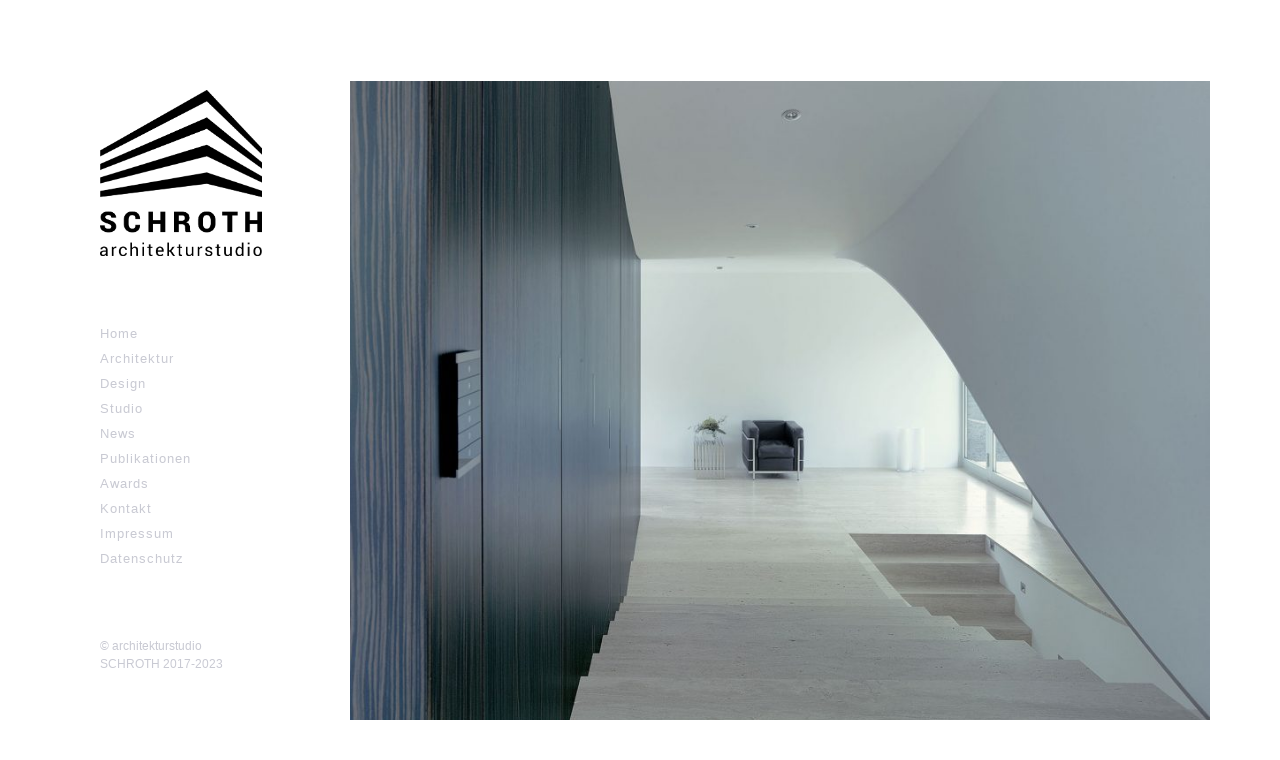

--- FILE ---
content_type: text/html; charset=UTF-8
request_url: http://martinschroth.de/villaf/p01-05-online-final/
body_size: 17463
content:
<!DOCTYPE html>

<html class="no-js" lang="de">

	<head profile="http://gmpg.org/xfn/11">
		
		<meta http-equiv="Content-Type" content="text/html; charset=UTF-8" />
		<meta name="viewport" content="width=device-width, initial-scale=1.0, maximum-scale=1.0, user-scalable=no" >
		 
		<meta name='robots' content='index, follow, max-image-preview:large, max-snippet:-1, max-video-preview:-1' />
<script>document.documentElement.className = document.documentElement.className.replace("no-js","js");</script>

	<!-- This site is optimized with the Yoast SEO plugin v20.4 - https://yoast.com/wordpress/plugins/seo/ -->
	<title>p01-05-online-final - architekturstudio SCHROTH</title>
	<link rel="canonical" href="http://martinschroth.de/villaf/p01-05-online-final/" />
	<meta property="og:locale" content="de_DE" />
	<meta property="og:type" content="article" />
	<meta property="og:title" content="p01-05-online-final - architekturstudio SCHROTH" />
	<meta property="og:description" content="Villa F, Villa, Beton, Treppen, Innenarchitektur, Architektur, Uffenheim, architekturSTUDIO Schroth" />
	<meta property="og:url" content="http://martinschroth.de/villaf/p01-05-online-final/" />
	<meta property="og:site_name" content="architekturstudio SCHROTH" />
	<meta property="article:modified_time" content="2018-01-26T13:41:13+00:00" />
	<meta property="og:image" content="http://martinschroth.de/villaf/p01-05-online-final" />
	<meta property="og:image:width" content="1680" />
	<meta property="og:image:height" content="1259" />
	<meta property="og:image:type" content="image/jpeg" />
	<meta name="twitter:card" content="summary_large_image" />
	<script type="application/ld+json" class="yoast-schema-graph">{"@context":"https://schema.org","@graph":[{"@type":"WebPage","@id":"http://martinschroth.de/villaf/p01-05-online-final/","url":"http://martinschroth.de/villaf/p01-05-online-final/","name":"p01-05-online-final - architekturstudio SCHROTH","isPartOf":{"@id":"http://martinschroth.de/#website"},"primaryImageOfPage":{"@id":"http://martinschroth.de/villaf/p01-05-online-final/#primaryimage"},"image":{"@id":"http://martinschroth.de/villaf/p01-05-online-final/#primaryimage"},"thumbnailUrl":"http://martinschroth.de/wp-content/uploads/p01-05-online-final.jpg","datePublished":"2018-01-26T11:18:34+00:00","dateModified":"2018-01-26T13:41:13+00:00","breadcrumb":{"@id":"http://martinschroth.de/villaf/p01-05-online-final/#breadcrumb"},"inLanguage":"de","potentialAction":[{"@type":"ReadAction","target":["http://martinschroth.de/villaf/p01-05-online-final/"]}]},{"@type":"ImageObject","inLanguage":"de","@id":"http://martinschroth.de/villaf/p01-05-online-final/#primaryimage","url":"http://martinschroth.de/wp-content/uploads/p01-05-online-final.jpg","contentUrl":"http://martinschroth.de/wp-content/uploads/p01-05-online-final.jpg","width":1680,"height":1259},{"@type":"BreadcrumbList","@id":"http://martinschroth.de/villaf/p01-05-online-final/#breadcrumb","itemListElement":[{"@type":"ListItem","position":1,"name":"Startseite","item":"http://martinschroth.de/"},{"@type":"ListItem","position":2,"name":"Villa FUffenheim","item":"https://martinschroth.de/villaf/"},{"@type":"ListItem","position":3,"name":"p01-05-online-final"}]},{"@type":"WebSite","@id":"http://martinschroth.de/#website","url":"http://martinschroth.de/","name":"architekturstudio SCHROTH","description":"","potentialAction":[{"@type":"SearchAction","target":{"@type":"EntryPoint","urlTemplate":"http://martinschroth.de/?s={search_term_string}"},"query-input":"required name=search_term_string"}],"inLanguage":"de"}]}</script>
	<!-- / Yoast SEO plugin. -->


<link rel="alternate" type="application/rss+xml" title="architekturstudio SCHROTH &raquo; Feed" href="http://martinschroth.de/feed/" />
<script type="text/javascript">
window._wpemojiSettings = {"baseUrl":"https:\/\/s.w.org\/images\/core\/emoji\/14.0.0\/72x72\/","ext":".png","svgUrl":"https:\/\/s.w.org\/images\/core\/emoji\/14.0.0\/svg\/","svgExt":".svg","source":{"concatemoji":"http:\/\/martinschroth.de\/wp-includes\/js\/wp-emoji-release.min.js?ver=6.2.8"}};
/*! This file is auto-generated */
!function(e,a,t){var n,r,o,i=a.createElement("canvas"),p=i.getContext&&i.getContext("2d");function s(e,t){p.clearRect(0,0,i.width,i.height),p.fillText(e,0,0);e=i.toDataURL();return p.clearRect(0,0,i.width,i.height),p.fillText(t,0,0),e===i.toDataURL()}function c(e){var t=a.createElement("script");t.src=e,t.defer=t.type="text/javascript",a.getElementsByTagName("head")[0].appendChild(t)}for(o=Array("flag","emoji"),t.supports={everything:!0,everythingExceptFlag:!0},r=0;r<o.length;r++)t.supports[o[r]]=function(e){if(p&&p.fillText)switch(p.textBaseline="top",p.font="600 32px Arial",e){case"flag":return s("\ud83c\udff3\ufe0f\u200d\u26a7\ufe0f","\ud83c\udff3\ufe0f\u200b\u26a7\ufe0f")?!1:!s("\ud83c\uddfa\ud83c\uddf3","\ud83c\uddfa\u200b\ud83c\uddf3")&&!s("\ud83c\udff4\udb40\udc67\udb40\udc62\udb40\udc65\udb40\udc6e\udb40\udc67\udb40\udc7f","\ud83c\udff4\u200b\udb40\udc67\u200b\udb40\udc62\u200b\udb40\udc65\u200b\udb40\udc6e\u200b\udb40\udc67\u200b\udb40\udc7f");case"emoji":return!s("\ud83e\udef1\ud83c\udffb\u200d\ud83e\udef2\ud83c\udfff","\ud83e\udef1\ud83c\udffb\u200b\ud83e\udef2\ud83c\udfff")}return!1}(o[r]),t.supports.everything=t.supports.everything&&t.supports[o[r]],"flag"!==o[r]&&(t.supports.everythingExceptFlag=t.supports.everythingExceptFlag&&t.supports[o[r]]);t.supports.everythingExceptFlag=t.supports.everythingExceptFlag&&!t.supports.flag,t.DOMReady=!1,t.readyCallback=function(){t.DOMReady=!0},t.supports.everything||(n=function(){t.readyCallback()},a.addEventListener?(a.addEventListener("DOMContentLoaded",n,!1),e.addEventListener("load",n,!1)):(e.attachEvent("onload",n),a.attachEvent("onreadystatechange",function(){"complete"===a.readyState&&t.readyCallback()})),(e=t.source||{}).concatemoji?c(e.concatemoji):e.wpemoji&&e.twemoji&&(c(e.twemoji),c(e.wpemoji)))}(window,document,window._wpemojiSettings);
</script>
<style type="text/css">
img.wp-smiley,
img.emoji {
	display: inline !important;
	border: none !important;
	box-shadow: none !important;
	height: 1em !important;
	width: 1em !important;
	margin: 0 0.07em !important;
	vertical-align: -0.1em !important;
	background: none !important;
	padding: 0 !important;
}
</style>
	<link rel='stylesheet' id='twb-open-sans-css' href='//martinschroth.de/wp-content/uploads/omgf/twb-open-sans/twb-open-sans.css?ver=1664301918' type='text/css' media='all' />
<link rel='stylesheet' id='twb-global-css' href='http://martinschroth.de/wp-content/plugins/slider-wd/booster/assets/css/global.css?ver=1.0.0' type='text/css' media='all' />
<link rel='stylesheet' id='wp-block-library-css' href='http://martinschroth.de/wp-includes/css/dist/block-library/style.min.css?ver=6.2.8' type='text/css' media='all' />
<link rel='stylesheet' id='classic-theme-styles-css' href='http://martinschroth.de/wp-includes/css/classic-themes.min.css?ver=6.2.8' type='text/css' media='all' />
<style id='global-styles-inline-css' type='text/css'>
body{--wp--preset--color--black: #333;--wp--preset--color--cyan-bluish-gray: #abb8c3;--wp--preset--color--white: #fff;--wp--preset--color--pale-pink: #f78da7;--wp--preset--color--vivid-red: #cf2e2e;--wp--preset--color--luminous-vivid-orange: #ff6900;--wp--preset--color--luminous-vivid-amber: #fcb900;--wp--preset--color--light-green-cyan: #7bdcb5;--wp--preset--color--vivid-green-cyan: #00d084;--wp--preset--color--pale-cyan-blue: #8ed1fc;--wp--preset--color--vivid-cyan-blue: #0693e3;--wp--preset--color--vivid-purple: #9b51e0;--wp--preset--color--accent: #c9cad3;--wp--preset--color--dark-gray: #444;--wp--preset--color--medium-gray: #666;--wp--preset--color--light-gray: #767676;--wp--preset--gradient--vivid-cyan-blue-to-vivid-purple: linear-gradient(135deg,rgba(6,147,227,1) 0%,rgb(155,81,224) 100%);--wp--preset--gradient--light-green-cyan-to-vivid-green-cyan: linear-gradient(135deg,rgb(122,220,180) 0%,rgb(0,208,130) 100%);--wp--preset--gradient--luminous-vivid-amber-to-luminous-vivid-orange: linear-gradient(135deg,rgba(252,185,0,1) 0%,rgba(255,105,0,1) 100%);--wp--preset--gradient--luminous-vivid-orange-to-vivid-red: linear-gradient(135deg,rgba(255,105,0,1) 0%,rgb(207,46,46) 100%);--wp--preset--gradient--very-light-gray-to-cyan-bluish-gray: linear-gradient(135deg,rgb(238,238,238) 0%,rgb(169,184,195) 100%);--wp--preset--gradient--cool-to-warm-spectrum: linear-gradient(135deg,rgb(74,234,220) 0%,rgb(151,120,209) 20%,rgb(207,42,186) 40%,rgb(238,44,130) 60%,rgb(251,105,98) 80%,rgb(254,248,76) 100%);--wp--preset--gradient--blush-light-purple: linear-gradient(135deg,rgb(255,206,236) 0%,rgb(152,150,240) 100%);--wp--preset--gradient--blush-bordeaux: linear-gradient(135deg,rgb(254,205,165) 0%,rgb(254,45,45) 50%,rgb(107,0,62) 100%);--wp--preset--gradient--luminous-dusk: linear-gradient(135deg,rgb(255,203,112) 0%,rgb(199,81,192) 50%,rgb(65,88,208) 100%);--wp--preset--gradient--pale-ocean: linear-gradient(135deg,rgb(255,245,203) 0%,rgb(182,227,212) 50%,rgb(51,167,181) 100%);--wp--preset--gradient--electric-grass: linear-gradient(135deg,rgb(202,248,128) 0%,rgb(113,206,126) 100%);--wp--preset--gradient--midnight: linear-gradient(135deg,rgb(2,3,129) 0%,rgb(40,116,252) 100%);--wp--preset--duotone--dark-grayscale: url('#wp-duotone-dark-grayscale');--wp--preset--duotone--grayscale: url('#wp-duotone-grayscale');--wp--preset--duotone--purple-yellow: url('#wp-duotone-purple-yellow');--wp--preset--duotone--blue-red: url('#wp-duotone-blue-red');--wp--preset--duotone--midnight: url('#wp-duotone-midnight');--wp--preset--duotone--magenta-yellow: url('#wp-duotone-magenta-yellow');--wp--preset--duotone--purple-green: url('#wp-duotone-purple-green');--wp--preset--duotone--blue-orange: url('#wp-duotone-blue-orange');--wp--preset--font-size--small: 16px;--wp--preset--font-size--medium: 20px;--wp--preset--font-size--large: 24px;--wp--preset--font-size--x-large: 42px;--wp--preset--font-size--normal: 18px;--wp--preset--font-size--larger: 27px;--wp--preset--spacing--20: 0.44rem;--wp--preset--spacing--30: 0.67rem;--wp--preset--spacing--40: 1rem;--wp--preset--spacing--50: 1.5rem;--wp--preset--spacing--60: 2.25rem;--wp--preset--spacing--70: 3.38rem;--wp--preset--spacing--80: 5.06rem;--wp--preset--shadow--natural: 6px 6px 9px rgba(0, 0, 0, 0.2);--wp--preset--shadow--deep: 12px 12px 50px rgba(0, 0, 0, 0.4);--wp--preset--shadow--sharp: 6px 6px 0px rgba(0, 0, 0, 0.2);--wp--preset--shadow--outlined: 6px 6px 0px -3px rgba(255, 255, 255, 1), 6px 6px rgba(0, 0, 0, 1);--wp--preset--shadow--crisp: 6px 6px 0px rgba(0, 0, 0, 1);}:where(.is-layout-flex){gap: 0.5em;}body .is-layout-flow > .alignleft{float: left;margin-inline-start: 0;margin-inline-end: 2em;}body .is-layout-flow > .alignright{float: right;margin-inline-start: 2em;margin-inline-end: 0;}body .is-layout-flow > .aligncenter{margin-left: auto !important;margin-right: auto !important;}body .is-layout-constrained > .alignleft{float: left;margin-inline-start: 0;margin-inline-end: 2em;}body .is-layout-constrained > .alignright{float: right;margin-inline-start: 2em;margin-inline-end: 0;}body .is-layout-constrained > .aligncenter{margin-left: auto !important;margin-right: auto !important;}body .is-layout-constrained > :where(:not(.alignleft):not(.alignright):not(.alignfull)){max-width: var(--wp--style--global--content-size);margin-left: auto !important;margin-right: auto !important;}body .is-layout-constrained > .alignwide{max-width: var(--wp--style--global--wide-size);}body .is-layout-flex{display: flex;}body .is-layout-flex{flex-wrap: wrap;align-items: center;}body .is-layout-flex > *{margin: 0;}:where(.wp-block-columns.is-layout-flex){gap: 2em;}.has-black-color{color: var(--wp--preset--color--black) !important;}.has-cyan-bluish-gray-color{color: var(--wp--preset--color--cyan-bluish-gray) !important;}.has-white-color{color: var(--wp--preset--color--white) !important;}.has-pale-pink-color{color: var(--wp--preset--color--pale-pink) !important;}.has-vivid-red-color{color: var(--wp--preset--color--vivid-red) !important;}.has-luminous-vivid-orange-color{color: var(--wp--preset--color--luminous-vivid-orange) !important;}.has-luminous-vivid-amber-color{color: var(--wp--preset--color--luminous-vivid-amber) !important;}.has-light-green-cyan-color{color: var(--wp--preset--color--light-green-cyan) !important;}.has-vivid-green-cyan-color{color: var(--wp--preset--color--vivid-green-cyan) !important;}.has-pale-cyan-blue-color{color: var(--wp--preset--color--pale-cyan-blue) !important;}.has-vivid-cyan-blue-color{color: var(--wp--preset--color--vivid-cyan-blue) !important;}.has-vivid-purple-color{color: var(--wp--preset--color--vivid-purple) !important;}.has-black-background-color{background-color: var(--wp--preset--color--black) !important;}.has-cyan-bluish-gray-background-color{background-color: var(--wp--preset--color--cyan-bluish-gray) !important;}.has-white-background-color{background-color: var(--wp--preset--color--white) !important;}.has-pale-pink-background-color{background-color: var(--wp--preset--color--pale-pink) !important;}.has-vivid-red-background-color{background-color: var(--wp--preset--color--vivid-red) !important;}.has-luminous-vivid-orange-background-color{background-color: var(--wp--preset--color--luminous-vivid-orange) !important;}.has-luminous-vivid-amber-background-color{background-color: var(--wp--preset--color--luminous-vivid-amber) !important;}.has-light-green-cyan-background-color{background-color: var(--wp--preset--color--light-green-cyan) !important;}.has-vivid-green-cyan-background-color{background-color: var(--wp--preset--color--vivid-green-cyan) !important;}.has-pale-cyan-blue-background-color{background-color: var(--wp--preset--color--pale-cyan-blue) !important;}.has-vivid-cyan-blue-background-color{background-color: var(--wp--preset--color--vivid-cyan-blue) !important;}.has-vivid-purple-background-color{background-color: var(--wp--preset--color--vivid-purple) !important;}.has-black-border-color{border-color: var(--wp--preset--color--black) !important;}.has-cyan-bluish-gray-border-color{border-color: var(--wp--preset--color--cyan-bluish-gray) !important;}.has-white-border-color{border-color: var(--wp--preset--color--white) !important;}.has-pale-pink-border-color{border-color: var(--wp--preset--color--pale-pink) !important;}.has-vivid-red-border-color{border-color: var(--wp--preset--color--vivid-red) !important;}.has-luminous-vivid-orange-border-color{border-color: var(--wp--preset--color--luminous-vivid-orange) !important;}.has-luminous-vivid-amber-border-color{border-color: var(--wp--preset--color--luminous-vivid-amber) !important;}.has-light-green-cyan-border-color{border-color: var(--wp--preset--color--light-green-cyan) !important;}.has-vivid-green-cyan-border-color{border-color: var(--wp--preset--color--vivid-green-cyan) !important;}.has-pale-cyan-blue-border-color{border-color: var(--wp--preset--color--pale-cyan-blue) !important;}.has-vivid-cyan-blue-border-color{border-color: var(--wp--preset--color--vivid-cyan-blue) !important;}.has-vivid-purple-border-color{border-color: var(--wp--preset--color--vivid-purple) !important;}.has-vivid-cyan-blue-to-vivid-purple-gradient-background{background: var(--wp--preset--gradient--vivid-cyan-blue-to-vivid-purple) !important;}.has-light-green-cyan-to-vivid-green-cyan-gradient-background{background: var(--wp--preset--gradient--light-green-cyan-to-vivid-green-cyan) !important;}.has-luminous-vivid-amber-to-luminous-vivid-orange-gradient-background{background: var(--wp--preset--gradient--luminous-vivid-amber-to-luminous-vivid-orange) !important;}.has-luminous-vivid-orange-to-vivid-red-gradient-background{background: var(--wp--preset--gradient--luminous-vivid-orange-to-vivid-red) !important;}.has-very-light-gray-to-cyan-bluish-gray-gradient-background{background: var(--wp--preset--gradient--very-light-gray-to-cyan-bluish-gray) !important;}.has-cool-to-warm-spectrum-gradient-background{background: var(--wp--preset--gradient--cool-to-warm-spectrum) !important;}.has-blush-light-purple-gradient-background{background: var(--wp--preset--gradient--blush-light-purple) !important;}.has-blush-bordeaux-gradient-background{background: var(--wp--preset--gradient--blush-bordeaux) !important;}.has-luminous-dusk-gradient-background{background: var(--wp--preset--gradient--luminous-dusk) !important;}.has-pale-ocean-gradient-background{background: var(--wp--preset--gradient--pale-ocean) !important;}.has-electric-grass-gradient-background{background: var(--wp--preset--gradient--electric-grass) !important;}.has-midnight-gradient-background{background: var(--wp--preset--gradient--midnight) !important;}.has-small-font-size{font-size: var(--wp--preset--font-size--small) !important;}.has-medium-font-size{font-size: var(--wp--preset--font-size--medium) !important;}.has-large-font-size{font-size: var(--wp--preset--font-size--large) !important;}.has-x-large-font-size{font-size: var(--wp--preset--font-size--x-large) !important;}
.wp-block-navigation a:where(:not(.wp-element-button)){color: inherit;}
:where(.wp-block-columns.is-layout-flex){gap: 2em;}
.wp-block-pullquote{font-size: 1.5em;line-height: 1.6;}
</style>
<link rel='stylesheet' id='cpsh-shortcodes-css' href='http://martinschroth.de/wp-content/plugins/column-shortcodes//assets/css/shortcodes.css?ver=1.0.1' type='text/css' media='all' />
<link rel='stylesheet' id='fukasawa_googleFonts-css' href='http://martinschroth.de/wp-content/themes/fukasawa/assets/css/fonts.css?ver=6.2.8' type='text/css' media='all' />
<link rel='stylesheet' id='fukasawa_genericons-css' href='http://martinschroth.de/wp-content/themes/fukasawa/assets/fonts/genericons/genericons.css?ver=6.2.8' type='text/css' media='all' />
<link rel='stylesheet' id='fukasawa_style-css' href='http://martinschroth.de/wp-content/themes/fukasawa/style.css' type='text/css' media='all' />
<script type='text/javascript' src='http://martinschroth.de/wp-includes/js/jquery/jquery.min.js?ver=3.6.4' id='jquery-core-js'></script>
<script type='text/javascript' src='http://martinschroth.de/wp-includes/js/jquery/jquery-migrate.min.js?ver=3.4.0' id='jquery-migrate-js'></script>
<script type='text/javascript' src='http://martinschroth.de/wp-content/plugins/slider-wd/booster/assets/js/circle-progress.js?ver=1.2.2' id='twb-circle-js'></script>
<script type='text/javascript' id='twb-global-js-extra'>
/* <![CDATA[ */
var twb = {"nonce":"1750f7ce2d","ajax_url":"http:\/\/martinschroth.de\/wp-admin\/admin-ajax.php","plugin_url":"http:\/\/martinschroth.de\/wp-content\/plugins\/slider-wd\/booster","href":"http:\/\/martinschroth.de\/wp-admin\/admin.php?page=twb_slider_wd"};
var twb = {"nonce":"1750f7ce2d","ajax_url":"http:\/\/martinschroth.de\/wp-admin\/admin-ajax.php","plugin_url":"http:\/\/martinschroth.de\/wp-content\/plugins\/slider-wd\/booster","href":"http:\/\/martinschroth.de\/wp-admin\/admin.php?page=twb_slider_wd"};
/* ]]> */
</script>
<script type='text/javascript' src='http://martinschroth.de/wp-content/plugins/slider-wd/booster/assets/js/global.js?ver=1.0.0' id='twb-global-js'></script>
<script type='text/javascript' src='http://martinschroth.de/wp-content/plugins/right-click-disable-orignal/rightclickdisable.js?ver=6.2.8' id='popsjs-js'></script>
<script type='text/javascript' src='http://martinschroth.de/wp-content/themes/fukasawa/assets/js/flexslider.js?ver=1' id='fukasawa_flexslider-js'></script>
<link rel="https://api.w.org/" href="http://martinschroth.de/wp-json/" /><link rel="alternate" type="application/json" href="http://martinschroth.de/wp-json/wp/v2/media/2858" /><link rel="EditURI" type="application/rsd+xml" title="RSD" href="http://martinschroth.de/xmlrpc.php?rsd" />
<link rel="wlwmanifest" type="application/wlwmanifest+xml" href="http://martinschroth.de/wp-includes/wlwmanifest.xml" />
<meta name="generator" content="WordPress 6.2.8" />
<link rel='shortlink' href='http://martinschroth.de/?p=2858' />
<link rel="alternate" type="application/json+oembed" href="http://martinschroth.de/wp-json/oembed/1.0/embed?url=http%3A%2F%2Fmartinschroth.de%2Fvillaf%2Fp01-05-online-final%2F" />
<link rel="alternate" type="text/xml+oembed" href="http://martinschroth.de/wp-json/oembed/1.0/embed?url=http%3A%2F%2Fmartinschroth.de%2Fvillaf%2Fp01-05-online-final%2F&#038;format=xml" />
<!-- Customizer CSS --><style type="text/css">body a { color:#c9cad3; }.main-menu .current-menu-item:before { color:#c9cad3; }.main-menu .current_page_item:before { color:#c9cad3; }.widget-content .textwidget a:hover { color:#c9cad3; }.widget_fukasawa_recent_posts a:hover .title { color:#c9cad3; }.widget_fukasawa_recent_comments a:hover .title { color:#c9cad3; }.widget_archive li a:hover { color:#c9cad3; }.widget_categories li a:hover { color:#c9cad3; }.widget_meta li a:hover { color:#c9cad3; }.widget_nav_menu li a:hover { color:#c9cad3; }.widget_rss .widget-content ul a.rsswidget:hover { color:#c9cad3; }#wp-calendar thead { color:#c9cad3; }.widget_tag_cloud a:hover { background:#c9cad3; }.search-button:hover .genericon { color:#c9cad3; }.flex-direction-nav a:hover { background-color:#c9cad3; }a.post-quote:hover { background:#c9cad3; }.posts .post-title a:hover { color:#c9cad3; }.post-content blockquote:before { color:#c9cad3; }.post-content fieldset legend { background:#c9cad3; }.post-content input[type="submit"]:hover { background:#c9cad3; }.post-content input[type="button"]:hover { background:#c9cad3; }.post-content input[type="reset"]:hover { background:#c9cad3; }.post-content .has-accent-color { color:#c9cad3; }.post-content .has-accent-background-color { background-color:#c9cad3; }.page-links a:hover { background:#c9cad3; }.comments .pingbacks li a:hover { color:#c9cad3; }.comment-header h4 a:hover { color:#c9cad3; }.bypostauthor.commet .comment-header:before { background:#c9cad3; }.form-submit #submit:hover { background-color:#c9cad3; }.nav-toggle.active { background-color:#c9cad3; }.mobile-menu .current-menu-item:before { color:#c9cad3; }.mobile-menu .current_page_item:before { color:#c9cad3; }body#tinymce.wp-editor a { color:#c9cad3; }body#tinymce.wp-editor a:hover { color:#c9cad3; }body#tinymce.wp-editor fieldset legend { background:#c9cad3; }body#tinymce.wp-editor blockquote:before { color:#c9cad3; }</style><!--/Customizer CSS--><link rel="icon" href="http://martinschroth.de/wp-content/uploads/cropped-180315-Favicon-Website-32x32.jpg" sizes="32x32" />
<link rel="icon" href="http://martinschroth.de/wp-content/uploads/cropped-180315-Favicon-Website-192x192.jpg" sizes="192x192" />
<link rel="apple-touch-icon" href="http://martinschroth.de/wp-content/uploads/cropped-180315-Favicon-Website-180x180.jpg" />
<meta name="msapplication-TileImage" content="http://martinschroth.de/wp-content/uploads/cropped-180315-Favicon-Website-270x270.jpg" />
		<style type="text/css" id="wp-custom-css">
			

html, body { margin:0; padding:0;}

h1, h2, h3, h4, h5, h6, p, blockquote, address, big, cite, code, em, font, img, small, strike, sub, sup, li, ol, ul, fieldset, form, label, legend, button, table, caption, tr, th, td {
	margin:0;
	padding:0;
	border:0;
	font-weight:normal;
	font-style:normal;
	font-size:100%;
	line-height:1;
	font-family:inherit;
	text-align:left;
}

table {
	border-collapse:collapse;
	border-spacing:0;
}

ol, ul {
	list-style:none;
}

blockquote:before, blockquote:after {
	content:"";
}

a { outline:none; }

input[type=search] {
   -moz-appearance:none;
   -webkit-appearance:none;
}

input[type="search"]::-webkit-search-decoration,
input[type="search"]::-webkit-search-cancel-button,
input[type="search"]::-webkit-search-results-button,
input[type="search"]::-webkit-search-results-decoration {
  display: none;
}


/* -------------------------------------------------------------------------------- */
/*	1. Document setup
/* -------------------------------------------------------------------------------- */


html { -webkit-text-size-adjust: 100%; }

body {
	margin: 0;
	padding: 0;
	color: #ffffff;
	font-family: 'Helvetica Neue', Helvetica, sans-serif;
	font-size: 18px;
	background: #ffffff;

}

body * { -webkit-font-smoothing: subpixel-antialiased; }

body a {
	color: #ffffff;
	text-decoration: none;
}

body a:hover {
	color: #6c6d71;
	text-decoration: none;
}

* { 
	box-sizing: border-box; 
	-moz-box-sizing: border-box; 
	-webkit-box-sizing: border-box; 
}

img {
	width: 100%;
	height: 100%;
}

.hidden { display: none; }
.clear { clear: both; }
.fleft { float: left; }
.fright { float: right; }

::selection {
	background: #c9cad3;
	color: #000000;
}

::-webkit-input-placeholder { color: #999; }
:-ms-input-placeholder { color: #999; }

.multicolumn {
    -webkit-column-count: 2;
    -moz-column-count: 2;
    column-count: 2;
		-webkit-column-gap: 0.1em;
		column-gap: 0.1em;
		column-fill: auto;
}


/* -------------------------------------------------------------------------------- */
/*	2.	Structure
/* -------------------------------------------------------------------------------- */


.sidebar {
	width: 280px;
	margin-top: 60px;
	margin-left: 60px;
	position: fixed;
	top: 0;
	left: 0;
	font-size: 0.71em;
}

.sidebar:before {
	content: "";
	display: block;
	width: 280px;
	margin-top: 60px;
	margin-left: 60px;
	background: #fff;
	position: fixed;
	z-index: -1;
	top: 0;
	bottom: 0;
	left: 0;
}

.wrapper { margin-left: 100; margin-right: 100; }

.content {
	width: 3200px;
	position: center;
	margin-top: 60px;
}

.content.thin { 
	width: 1680px;
	margin-top: 60px;
}


/* Columns --------------------------------------- */


.one-fourth { width: 21.5%; margin-left: 5%; float: left; }
.one-third { width: 30%; margin-left: 5%; float: left; }
.one-half { width: 47.5%; margin-left: 5%; float: left; }
.two-thirds { width: 65%; margin-left: 5%; float: left; }

.one-fourth:first-child,
.one-third:first-child,
.one-half:first-child,
.two-thirds:first-child { margin-left: 0; }



/* Transitions --------------------------------------- */


body a,
.widget_fukasawa_recent_posts a:hover .title,
.widget_fukasawa_recent_comments a:hover .title {
	-webkit-transition: all 0.1s ease-in-out;
	 -moz-transition: all 0.1s ease-in-out;
	 -ms-transition: all 0.1s ease-in-out;
	 -o-transition: all 0.1s ease-in-out;
	 transition: all 0.1s ease-in-out;
}

.post-title a,
.flex-direction-nav a,
.comment-form input[type="submit"],
.post-content input[type="submit"],
.post-content input[type="reset"],
.post-content input[type="button"],
.archive-nav a {
	-webkit-transition: all 0.2s ease-in-out;
	 -moz-transition: all 0.2s ease-in-out;
	 -ms-transition: all 0.2s ease-in-out;
	 -o-transition: all 0.2s ease-in-out;
	 transition: all 0.2s ease-in-out;
}

.blog-title a {
	-webkit-transition: all 0.3s ease-in-out;
	 -moz-transition: all 0.3s ease-in-out;
	 -ms-transition: all 0.3s ease-in-out;
	 -o-transition: all 0.3s ease-in-out;
	 transition: all 0.3s ease-in-out;
}

.posts .post .featured-media img,
.posts .post .post-overlay,
.post-navigation a,
.post-navigation a p {
	-webkit-transition: all 0.4s ease-in-out;
	 -moz-transition: all 0.4s ease-in-out;
	 -ms-transition: all 0.4s ease-in-out;
	 -o-transition: all 0.4s ease-in-out;
	 transition: all 0.4s ease-in-out;
}


/* Screen Reader Text --------------------------------------- */


.screen-reader-text {
	clip: rect(1px, 1px, 1px, 1px);
	position: absolute !important;
	height: 1px;
	width: 1px;
	overflow: hidden;
}

.screen-reader-text:focus {
	background-color: #f1f1f1;
	border-radius: 3px;
	box-shadow: 0 0 2px 2px rgba(0, 0, 0, 0.6);
	clip: auto !important;
	color: #21759b;
	display: block;
	font-size: 14px;
	font-size: 0.875rem;
	font-weight: bold;
	height: auto;
	left: 5px;
	line-height: normal;
	padding: 15px 23px 14px;
	text-decoration: none;
	top: 5px;
	width: auto;
	z-index: 100000; /* Above WP toolbar. */
}


/* -------------------------------------------------------------------------------- */
/*	3. Sidebar
/* -------------------------------------------------------------------------------- */


.blog-title a {
	display: inline-block;
	padding: 0px 0px;
	border: 0px solid #c9cad3;
	font-size: 24px;
	line-height: 100%;
	font-weight: 500;
	text-align: left;
	letter-spacing: 1px;
	color: #000000;
	text-transform: none;
	position: fixed;
	display: none;
}

.blog-title a:hover {
	background: none;
	color: #c9cad3;
}

.blog-logo,
.blog-logo img { display: block; width: 90%; margin-top: -20px;}

.blog-logo:hover {
	opacity: 0.6;
	-moz-opacity: 0.6;
	-webkit-opacity: 0.6;
}

.main-menu:before,
.widgets:before,
.widget + .widget:before,
.credits:before {
	content: "";
	display: block;
	width: 48px;
	height: 2px;
	background: #ffffff;
	margin: 35px 0;
}


/* Navigation --------------------------------------- */


.main-menu li {
	display: block;
	margin-top: 13px;
	font-weight: 500;
	text-transform: capitalize;
	letter-spacing: 1px;
	position: relative;

}

.main-menu > li:first-child { margin-top: 0; }

.main-menu ul { margin-left: 20px; }

.main-menu a { color: #c9cad3; }

.main-menu a:hover,
.main-menu .current-menu-item > a,
.main-menu .current_page_item > a { color: #000000; }

.main-menu .current-menu-item:before,
.main-menu .current_page_item:before {
	content: '\f405';
	display: block;
	font: 14px/1 "Genericons";
	color: #000000;
	display: hover;
	color: #ffffff;
	position: absolute;
	top: -1px;
	left: -20px;
	display: none;
}


/* -------------------------------------------------------------------------------- */
/*	4. Widgets
/* -------------------------------------------------------------------------------- */


.widget-title {
	margin-bottom: 15px;
	font-weight: 600;
	color: #6c6d71;

}

/*  Widget content  ----------------------------------------- */


.widget-content { color: #c9cad3; }

.widget-content .textwidget a:hover { text-decoration: underline; }

.widget-content p {
	line-height: 150%;
	margin-top: 1em;
}

.widget-content p:first-child { margin-top: 0; }

.widget-content li {
	line-height: 140%;
	padding: 10px 0;
	border-bottom: 2px solid #f1f1f1;
}

.widget-content ul ul { margin-left: 1em; }

.widget-content ul ul li:first-child { 
	margin-top: 0.5em; 
	border-top: 0px solid #c9cad3;
}

.widget-content > ul > li:first-child { padding-top: 0; }

.widget-content li:last-child { 
	padding-bottom: 0;
	border-bottom: none; 
}


/* Widget text --------------------------------------- */


.widget-content .textwidget { line-height: 150%; 
	font-family: 'Helvetica Neue', sans-serif;
	font-size: 12px;
	font-weight: 700;
}

.widget-content .textwidget a { color: #c9cad3; }
.widget-content .textwidget a:hover { color: #000000; text-decoration: none; }




/* -------------------------------------------------------------------------------- */
/*	4. Navigation
/* -------------------------------------------------------------------------------- */


.mobile-navigation,
.nav-toggle { 
	display: none; 
}


/* -------------------------------------------------------------------------------- */
/*	5. Blog
/* -------------------------------------------------------------------------------- */
 

.posts { 
	overflow: visible !important; 
	position: relative;
}

.posts .post-container { 
	width: 33%; 
	padding: 15px;
	overflow: hidden;
}

.posts .post,
.posts .page {
	width: 100%;
	padding: 0px;
	background: #fff;
	position: relative;
}

.posts .post.sticky .is-sticky { display: inline; }

.featured-media { 
	display: block;
	overflow: hidden; 
	position: relative;
}

.featured-media a,
.featured-media iframe,
.featured-media object { display: block; }

.featured-media img {
	display: block;
	width: 100%;
	height: auto;
}

.posts .format-standard .featured-media:hover img,
.posts .format-image .featured-media:hover img { 
	transform: scale(1.1); 
	-moz-transform: scale(1.1); 
	-webkit-transform: scale(1.1); 
}



/*  Post overlay  ----------------------------------------- */


.post-overlay {
	display: block;
	background:rgba(255,255,255,0.7);
	opacity: 0;
	position: absolute;

}

.format-standard .featured-media:hover .post-overlay,
.format-image .featured-media:hover .post-overlay { opacity: 1; }


.format-gallery .flexslider:hover .post-overlay { opacity: 1; }

.post-overlay .view {
	display: block;
	width: 100%;
	font-size: 0.75em;
	font-weight: 600;
	text-transform: uppercase;
	letter-spacing: 2px;
	color: #000000;
	text-align: center;
	position: absolute;
	top: 0%;
	margin-top: -6px;
}


/*  Post header  ----------------------------------------- */


.posts .featured-media + .post-header { margin-top: 0; }

.posts .post-title {
	font-size: 14px;
	font-weight: 700;
	letter-spacing: 2px;
	line-height: 12px;
	color: #000000;
	word-break: break-word;
	-ms-word-break: break-word;
	text-align: center;
	position: absolute;
  top: 45%;
  left: 0%;
	width: 100%;
}

.posts .post-title a { color: #000000; }
.posts .post-title a:hover { color: #c9cad3; }


/*  Post excerpt  ----------------------------------------- */


.post-excerpt { 
	margin-top: 8px; 
	font-size: 0.9em;
}

.post-excerpt p {
	line-height: 145%;
	font-style: italic;
	color: #666;
}


/*  Posts meta  ----------------------------------------- */


.posts-meta {
	margin-top: 20px;
	font-size: 12px;
		font-weight: 600;
	line-height: 120%;
	text-transform: uppercase;
	color: #999;
}

.posts-meta:before {
	content: "";
	display: block;
	width: 40px;
	height: 2px;
	background: #eee;
	margin-bottom: 12px;
}

.posts-meta a { color: #999; }
.posts-meta a:hover { color: #666; }


/*  Post formats  ----------------------------------------- */


/* gallery format */


.flexslider { position: relative; }

.flex-direction-nav {
	width: 100%;
	position: hidden;
	z-index: 1001;
	top: 50%;
	margin-top: -16px;
}

.wp-is-mobile .flex-direction-nav { display: none; }

.flex-direction-nav a {
	display: block;
	width: 32px;
	height: 32px;
	background: #333 no-repeat center;
	background-size: auto 10px;
	text-indent: -99999px;
}

.flex-direction-nav li:nth-child(1) a { 
	float: left; 
	margin-left: -32px;
	background-image: url(images/icons/chevron-left_w.png);
}

.flex-direction-nav li:nth-child(2) a { 
	float: right; 
	margin-right: -32px;
	background-image: url(images/icons/chevron-right_w.png);
}

.flexslider:hover .flex-direction-nav a {
	margin-left: 0;
	margin-right: 0;
}

.flex-direction-nav a:hover { background-color: #019EBD; }



/* -------------------------------------------------------------------------------- */
/*	6. Single post
/* -------------------------------------------------------------------------------- */


.post.single { background: #ffffff; }

.post-inner {
	width: auto;
	max-width: 200%;
	margin-left: 20px;
	margin-right: 20px;
	font-size: 14px;
	padding-top: 20px;
}



/* Post header  ----------------------------------------- */


.post.single .post-title {
	font-size: 20px;
	line-height: 120%;
	width: 1600px;
	font-weight: 600;
	margin-bottom: 20px;
	word-break: break-word;
	-ms-word-break: break-word;
	color: #ffffff;
	text-transform: uppercase;
	display: none;
}

.post.single .post-title a { color: #000000; }
.post.single .post-title a:hover { color: #c9cad3; }


/* Page links  ----------------------------------------- */


.page-links { 
	display: inline-block;
	margin-bottom: 15px;
	background: #eee;
	border-radius: 3px;
	overflow: hidden;
	font-size: 0.9em;
	text-transform: uppercase;
	letter-spacing: 1px;
	color: #999999;
}

.page-links a,
.page-links > span {
	display: inline-block;
	padding: 10px;
	color: #c9cad3
}

.page-links a:first-child,
.page-links span:first-child {
	margin-left: 0;
}

.page-links a:hover { 
	background: #019EBD;
	color: #fff;
}

.page-links > span:nth-of-type(2) { 
	background: #ddd;
	color: #666;
}


/* Post meta bottom  ----------------------------------------- */


.post-meta-bottom { 
	margin-top: 40px;
	font-size: 0.85em;
	color: #c9cad3;
	display: none;
}

.post-meta-bottom:before {
	content: "";
	display: none;
	width: 48px;
	height: 2px;
	background: #ddd;
	margin-bottom: 18px;
}

.post-meta-bottom ul li { 
	float: left; 
	margin-right: 20px;
	line-height: 140%;
}

.post-meta-bottom li a { color: #c9cad3; }
.post-meta-bottom li a:hover { color: #000000; }

.post-meta-bottom .post-tags a { margin-right: 6px; }
.post-meta-bottom .post-tags a:last-child { margin-right: 0; }
.post-meta-bottom .post-tags a:before { content: "#"; }


/* Post navigation  ----------------------------------------- */


.post-navigation { 
	background: #ffffff; 
	min-height: 2px;
}

.post-navigation a {
	display: block;
	width: 48.5%;
	height: 120px;
		font-weight: 600;
	margin-top: 0%;
	margin-bottom: 0%;
	background: #ffffff;
	overflow: hidden;
	position: relative;
	display: none;
}

.post-navigation .post-nav-prev { float: left; }
.post-navigation .post-nav-next { float: right; }

.post-navigation p {
	width: 100%;
	font-size: 10px;
	font-weight: 600;
	text-align: center;
	text-transform: uppercase;
	letter-spacing: 2px;
	color: #c9cad3;
	position: absolute;
	top: 10%;
	margin-top: -7px;
	right: 0;
	left: 0;
}

.post-navigation a:hover { background: none; }
.post-navigation a:hover p { color: #000000; }


/* Post formats  ----------------------------------------- */


/* format gallery */


.post.single .flex-direction-nav { margin-top: -24px; }

.post.single .flex-direction-nav a {
	width: 48px;
	height: 48px;
}

.post.single .flex-direction-nav li:nth-child(1) a { margin-left: -48px; }
.post.single .flex-direction-nav li:nth-child(2) a { margin-right: -48px; }

.post.single .flexslider:hover .flex-direction-nav a {
	margin-left: 0;
	margin-right: 0;
}


/* -------------------------------------------------------------------------------- */
/*	7. Post content
/* -------------------------------------------------------------------------------- */


.post-content { color: #000000; 	
	font-family: 'Gentium Basic', serif; font-size: 14px; position: auto;

}

.post-content a:hover { text-decoration: underline; }

.post-content p,
.post-content blockquote,
.post-content ul,
.post-content ol,
.post-content address,
.post-content dl,
.post-content .wp-caption,
.post-content pre {
	line-height: 1.5em;
	margin-bottom: 1.1em;
	padding-left: 80px;
	padding-right: 80px;
}

.post-content > *:first-child { margin-top: 20px; }
.post-content *:last-child { margin-bottom: 20px; }

.post-content h1, .post-content h2, .post-content h3, .post-content h4, .post-content h5, .post-content h6 {
	font-weight: 700;
		padding-left: 80px;
	padding-right: 200px;
}

.post-content h1 { font-size: 2em; }

.post-content h2 { font-size: 1.8em; }

.post-content h3 { font-size: 20px;
font-family: 'Helvetica Neue', sans-serif;
letter-spacing: 1px;
	text-transform: capitalize;
	line-height: 100%;
}

.post-content h4 { 
	font-size: 1.4em; 
	font-weight: 700;
	line-height: 100%;
}

.post-content h5 { 
	font-size: 1.2em; 
	font-weight: 400;
	line-height: 100%;
}

.post-content h6 {
	margin-bottom: 12px;
	font-size: 0.9em;
	font-weight: 700;
	text-transform: uppercase;
	line-height: 100%;
}

.post-content h1+h1, .post-content h1+h2, .post-content h1+h3, .post-content h1+h4, .post-content h1+h5, .post-content h1+h6,
.post-content h2+h1, .post-content h2+h2, .post-content h2+h3, .post-content h2+h4, .post-content h2+h5, .post-content h2+h6,
.post-content h3+h1, .post-content h3+h2, .post-content h3+h3, .post-content h3+h4, .post-content h3+h5, .post-content h3+h6,
.post-content h4+h1, .post-content h4+h2, .post-content h4+h3, .post-content h4+h4, .post-content h4+h5, .post-content h4+h6,
.post-content h5+h1, .post-content h5+h2, .post-content h5+h3, .post-content h5+h4, .post-content h5+h5, .post-content h5+h6,
.post-content h6+h1, .post-content h6+h2, .post-content h6+h3, .post-content h6+h4, .post-content h6+h5, .post-content h6+h6 {
	margin-top: 15px;
}

.entry-content a, .comment-content a, .page-content a {
    color: #c9cad3;
}

.post-content blockquote {
	margin: 2.5em 0;
	padding: 0 80px 0 0;
	position: relative;
	color: #666;
}

.post-content blockquote:before {
	content: '\f106';
	font: 64px/1 "Genericons";
	width: 64px;
	height: 64px;
	color: #019EBD;
	position: absolute;
	top: -4px;
	right: -6px;
}

.post-content blockquote p { 
	font-size: 1.25em;
	line-height: 160%;
	font-style: italic;
}

.post-content cite {
	font-size: 0.9rem;
	line-height: 140%;
	font-weight: 700;
	text-transform: uppercase;
	letter-spacing: 1px;
}

.post-content cite:before { content: "— "; }

.post-content blockquote cite {
	display: block;
	margin-top: 1em;
}

.post-content blockquote cite em { font-style: italic; font-weight: 700; }

em, q {  font-style: italic;  }

.post-content strong em,
.post-content em strong {
	font-weight: 700;
	font-style: italic;
}

.post-content big { font-size: 1.25em; }

abbr, acronym { cursor: help; }

code, kbd, pre {
	font-size: 0.85em;
	background: #EEE;
	font-family: Menlo, Monaco, monospace;
}

.post-content .highlight {
	background: #c9cad3;
	width: auto;
	display: inline;
	padding: 2px 3px;
}

.post-content kbd,
.post-content code {
	padding: 5px;
	border-radius: 3px;
	-moz-border-radius: 3px;
	-webkit-border-radius: 3px;
}

.post-content dl { line-height: 100%; }

.post-content dl dt { font-weight: 700; }

.post-content hr {
	width: 100%;
	height: 2px;
	background: #c9cad3;
	margin-top: 0px;	
	margin-bottom: -30px;
	border: 0;
	
}

.post-content ul {
	list-style: disc;
	margin-left: 1.5em;
}

.post-content ul ul { list-style: circle; }
.post-content ul ul ul { list-style: square; }

.post-content ol {
	list-style: decimal;
	margin-left: 1.5em;
}

.post-content ol ol { list-style: lower-alpha; }
.post-content ol ol ol {
	list-style: lower-roman;
}

.post-content ul ul,
.post-content ul ol,
.post-content ol ul,
.post-content ol ol {
	margin-bottom: 0;
}

.post-content li {
	margin-bottom: 0.5em;
	line-height: 170%;
}

.post-content ol > li:last-child,
.post-content ul > li:last-child {
	margin-bottom: 0;
}

.post-content ol > li:first-child,
.post-content ul > li:first-child {
	margin-top: 0.5em;
}

.post-content address {
	padding: 3% 3.5%;
	background: #ffffff;
}

.post-content pre {
	white-space: pre-wrap;       /* css-3 */
	white-space: -moz-pre-wrap;  /* Mozilla, since 1999 */
	white-space: -pre-wrap;      /* Opera 4-6 */
	white-space: -o-pre-wrap;    /* Opera 7 */
	word-wrap: break-word;       /* Internet Explorer 5.5+ */
	line-height: 100%;
	padding: 2% 2.5%;
	background: #333;
	font-size: 0.8em;
	color: #FFF;
	border-radius: 6px;
	-moz-border-radius: 6px;
	-webkit-border-radius: 6px;
}


/* Post media --------------------------------------- */


.wp-caption,
.post-content img {
	max-width: 100%;
}

.post-content .wp-caption { margin-bottom: 1.5em; }

img.aligncenter,
.aligncenter img {
	margin-top: 15px;
	border: 0px solid #EEE;
	width: 120%;
}
img.alignleft,
.alignleft img,
img.alignright,
.alignright img,
img.alignnone,
.alignnone img {
	margin-top: 0px;
	border: 0px solid #EEE;
	width: 30%;
	padding-top: -30px;
	padding-bottom: -15px;
}


.post-content .alignleft,
.post-content .alignright {
	margin-bottom: 1em;
	max-width: 621.0155px;
	margin-bottom: 1em;
	
}

.post-content .wp-caption .alignleft,
.post-content .wp-caption .alignright {
	margin-bottom: 0;
	
}

.post-content .alignleft {
	float: left;
	margin-right: 1em;
}

.post-content .alignright {
	float: right;
}

.post-content .aligncenter {
	display: block;
	margin-left: auto;
	margin-right: auto;
}

.post-content .wp-caption-text,
.post-content .gallery-caption {
	padding-top: 10px;
	font-size: 0.9em;
	line-height: 120%;
	font-style: italic;
	color: #666;
	text-align: center;
}

.post-content .gallery-caption {
	font-size: 16px;
	line-height: 24px;
}


/* Tables --------------------------------------- */


.post-content table {
	border-collapse: collapse;
    border-spacing: 0;
    empty-cells: show;
    font-size: 0.9em;
    width: 100%;
}

.post-content th,
.post-content td {
	padding: 2%;
	margin: 0;
	overflow: visible;
	line-height: 120%;
	border-bottom: 1px solid #c9cad3;
}

.post-content caption {
	color: #444;
	text-align: center;
	padding: 2%;
}

.post-content thead {
	vertical-align: bottom;
	white-space: nowrap;
}

.post-content th {
	font-weight: 700;
	color: #444;
}

.post-content table tbody > tr:nth-child(odd) > td { background: #f9f9f9; }


/* Forms --------------------------------------- */


.post-content fieldset {
	padding: 25px;
	border: 2px solid #eee;
	margin-bottom: 1em;
}

.post-content fieldset legend {
	font-size: 0.8rem;
	line-height: 1;
	font-weight: 700;
	text-transform: uppercase;
	letter-spacing: 2px;
	padding: 10px 12px;
	background: #019EBD;
	color: #fff;
}

.post-content label {
	font-size: 1rem;
	font-weight: 700;
}

.post-content input,
.post-content textarea { 
	font-family: 'Helvetica Neue', sans-serif; 
}

.post-content input[type="text"],
.post-content input[type="tel"],
.post-content input[type="url"],
.post-content input[type="password"],
.post-content textarea {
	width: 100%;
	padding: 14px 16px;
	font-size: 12px;
	border: none;
	color: #333;
	background: #ffffff;
	border-radius: 3px;
	-webkit-appearance: none;
}

.post-content input[type="file"] {
	padding: 10px;
	background: #ffffff;
	border-radius: 3px;
}

.post-content textarea { 
	height: 180px; 
	line-height: 140%;
}

.post-content input[type="text"]:focus,
.post-content input[type="tel"]:focus,
.post-content input[type="url"]:focus,
.post-content input[type="password"]:focus,
.post-content textarea:focus {
	outline: none;
}

.post-content input[type="submit"],
.post-content input[type="reset"],
.post-content input[type="button"] {
	padding: 12px 16px;
	margin: 0;
	border: none;
	background: #333;
	color: #fff;
	font-size: 12px;
	line-height: 1;
	-webkit-appearance: none;
	border-radius: 3px;
	-webkit-appearance: none;
}

.post-content input[type="submit"] + input[type="reset"],
.post-content input[type="submit"] + input[type="button"],
.post-content input[type="reset"] + input[type="submit"],
.post-content input[type="reset"] + input[type="button"],
.post-content input[type="button"] + input[type="reset"],
.post-content input[type="submit"] + input[type="submit"] {
	margin-left: 10px;
}

.post-content input[type="submit"]:hover,
.post-content input[type="reset"]:hover,
.post-content input[type="button"]:hover {
	cursor: pointer;
	background: #019EBD;
	color: #c9cad3;
}

.post-content input[type="submit"]:focus,
.post-content input[type="submit"]:active {
	outline: none;
}


/* -------------------------------------------------------------------------------- */
/*	10. Pagination
/* -------------------------------------------------------------------------------- */


/* Page title --------------------------------------- */


.page-title { padding: 1% 0 10px; }

.page-title h4 {
	display: block;
	padding-bottom: 10px;
	border-bottom: 2px solid #000000;
	margin: 0 10px;
	line-height: 120%;
	font-weight: 700;
	color: #666;
	display: none;
}

.search-no-results .page-title { padding-bottom: 20px; }
.search-no-results .page-title h4 { margin: 0; }

.page-title span {
	float: right;
	font-weight: 400;
	font-style: italic;
	font-family: 'Helvetica Neue', Helvetica, sans-serif;
	color: #999;
}


/* Archive navigation --------------------------------------- */


.archive-nav { margin-top: 40px; }

.archive-nav a { 
	font-size: 0.8em;
	font-weight: 700;
	text-transform: uppercase;
	letter-spacing: 1px;
	color: #666;
	padding-bottom: 5px;
	border-bottom: 2px solid transparent;
}

.archive-nav .archive-nav-older { float: right; }
.archive-nav .archive-nav-newer { float: left; }

.archive-nav a:hover {
	color: #666;
	border-bottom-color: #ccc;
}


/* Infinite handle (Jetpack infinite scroll) --------------------------------------- */


.infinite-scroll .posts { padding-bottom: 70px; }

.infinite-scroll .archive-nav { display: none; }

#infinite-handle {
	width: 100%;
	position: absolute;
	top: auto !important;
	bottom: 0;
	text-align: center;
}

#infinite-handle span {
	display: inline-block;
	padding: 15px 20px;
	background: #fff;
	font-size: 0.8rem;
	font-weight: 700;
	text-transform: uppercase;
	letter-spacing: 1px;
	color: #666;
}

#infinite-handle span:before { content: "+ "; }

#infinite-handle span:hover { 
	color: #333; 
	cursor: pointer;
}


/* Infinite loader (Jetpack infinite scroll) --------------------------------------- */


.infinite-loader {
	width: 100%;
	text-align: center;
}

.infinite-loader .spinner {
	display: block;
	position: absolute !important;
	top: auto !important;
	bottom: 10px !important;
	left: 50% !important;
	margin-left: -12px;
}


/* -------------------------------------------------------------------------------- */
/*	12. Page & Page Templates
/* -------------------------------------------------------------------------------- */


/* Search form --------------------------------------- */


.search-form { position: relative; }

.search-field {
	display: block;
	width: 100%;
	padding: 20px 80px 20px 20px;
	margin: 0;
	border: none;
	border-radius: 3px;
	background: #eee;
	font-family: 'Lato', sans-serif;
	font-size: 0.95em;
	color: #666;
}

.search-field:focus { outline: none; }

.search-button {
	display: block;
	height: 32px;
	width: 32px;
	position: absolute;
	top: 50%;
	margin-top: -16px;
	right: 15px;
}

.search-button .genericon { 
	font-size: 32px;
	color: #666;
}

.search-button:hover { cursor: pointer; }
.search-button:hover .genericon { color: #019EBD; }


/* Archive template --------------------------------------- */


.archive-container h3 {
	font-size: 1.4em;
	font-weight: 700;
	margin: 50px 0 20px;
}

.archive-container > ul {
	list-style: none;
	margin-left: 0;
}

.archive-container ul ul { margin-left: 30px; }

.archive-container li {
	padding: 12px 0;
	margin: 0;
	border-top: 1px solid #eee;
	line-height: 130%;
	word-break: break-word;
	-ms-word-break: break-word;
}

.archive-container ul > li:last-child { border-bottom: 1px solid #eee; }

.archive-container ul ul li:first-child { margin-top: 12px; }

.archive-container ul ul li:last-child { padding-bottom: 0; }

.archive-container .posts-archive-list span {
	margin-left: 4px;
	font-size: 0.7em;
	font-weight: 700;
	text-transform: uppercase;
	letter-spacing: 1px;
	color: #999;
}

.archive-container a:hover { text-decoration: underline; }


/* -------------------------------------------------------------------------------- */
/*	13. Credits
/* -------------------------------------------------------------------------------- */


.credits { font-size: 13px; }

.credits p { 
	color: #000000; 
	line-height: 160%;
	display: none;
}

.credits p a { color: #000000; }
.credits p a:hover { color: #c9cad3; }

img#wpstats { display: none; }


/* -------------------------------------------------------------------------------- */
/*	13. No JS fixes
/* -------------------------------------------------------------------------------- */

/* blog */

.no-js .posts .post-container { 
	width: 508px;
	max-width: 100%;
	margin: 0 auto; 
}

.no-js .posts .format-gallery .slides li { display: none; }
.no-js .posts .format-gallery .slides li:first-child { display: block; }

/* single */

.no-js .single.format-gallery .slides li { 
	float: left;
	width: 50%;
}

/* pagination */

.no-js .archive-nav { display: block; }


/* -------------------------------------------------------------------------------- */
/*	13. Responsive
/* -------------------------------------------------------------------------------- */


@media (max-width: 1200px) {


	/* structure */
	
	.section { padding: 60px 0; }
	
	.medium-padding { padding: 45px 0; }
	.small-padding { padding: 30px 0; }
	.no-padding { padding: 0; }
	
	/* blog */
	
	.posts .post-container { width: 50%; }
	
			
}


@media ( max-width: 1000px ) {
	
	
	/* structure */
	
	.wrapper { margin-left: 0; width: 100%; }
	
	.sidebar { 
		width: 100%;
		padding: 30px 5%;
		margin: 0;
		border-bottom: 0px solid #ddd;
		background: #ffffff;
		font-size: 1em;
		position: relative;
		top: 0;
		left: 0;
		letter-spacing: 1px;
	}
	
	.sidebar:before { content: none; }
	
	.content,
	.content.thin { 
		max-width: 100%; 
		margin: 5% auto;
	}

	/* sidebar */

	.blog-logo,
.blog-logo img { display: block; width: 50%; margin-top: 20px; 
	}
	
	.main-menu,
	.widgets,
	.credits {
		display: none;
	}
	
	.blog-title { margin-right: 120px; }
	
	/* mobile menu */
	
	.mobile-navigation { background: #ffffff; }
	
	.mobile-menu { 
		padding: 7.5% 5%; 
		font-size: 0.8em;
		letter-spacing: 2px;
	}
	
	.mobile-menu li { 
		display: block; 
		margin-top: 25px;
		font-weight: 600;
		font-size: 12px;
		line-height: 10%;
		text-transform: capitalize;
		letter-spacing: 2px;
		position: relative;
	}
	
	.mobile-menu > li:first-child { margin-top: 0; }
	
	.mobile-menu ul { margin-left: 25px; }
	
	.mobile-menu a { color: #c9cad3; }
		
	.mobile-menu > .current-menu-item > a,
	.mobile-menu > .current_page_item > a { 
		color: #000000;
	}
	
	.mobile-menu .current-menu-item:before,
	.mobile-menu .current_page_item:before {
		content: '\f405';
		display: block;
		font: 16px/1 "Genericons";
		color: #019EBD;
		position: absolute;
		left: -19px;
		top: 2px;
		display: none;
	}
	
	.mobile-menu a:hover { color: #000000; }
		
	/* nav toggle */
	
	.nav-toggle { 
		display: block;
		padding: 12px 12px 10px; 
		border-radius: 3px;
		position: absolute;
		top: 50%;
		margin-top: -16px;
		right: 5%;
	}
	
	.nav-toggle .bars {
		height: 10px;
		width: 15px;
		float: right;
		position: relative;
		margin-top: -1px;
	}
	
	.nav-toggle .bar {
		width: 15px;
		height: 2px;
		background: #c9cad3;
		color: #c9cad3;
		border-radius: 2px;
		position: absolute;
		left: 0;
		top: 0;
	}
	
	.nav-toggle .bar:nth-child(2) { top: 4px; }
	.nav-toggle .bar:nth-child(3) { top: 8px; }
	
	.nav-toggle p {
		font-size: 13px;
		line-height: 10px;
		font-weight: 600;
		text-transform: capitalize;
		text-align: right;
		color: #c9cad3;
		float: right;
		margin-right: 8px;
		position: relative;
		top: -1px;
	}
	
	.nav-toggle .close { display: pointer; }
	
	.nav-toggle:hover { cursor: pointer; 
	}
	
	.nav-toggle.active { background: none; } 
	.nav-toggle.active p { display: none; } 
	
	.nav-toggle.active .bar { background: #000000; }
	
	.nav-toggle.active .bar:nth-child(1),
	.nav-toggle.active .bar:nth-child(3) { top: 4px; }
	
	.nav-toggle.active .bar:nth-child(2) { opacity: 0; }
	
	.nav-toggle.active .bar:nth-child(1) {
		transform: rotate(45deg); 
		-moz-transform: rotate(45deg);  
		-webkit-transform: rotate(45deg); 
	}
	
	.nav-toggle.active .bar:nth-child(3) { 
		transform: rotate(-45deg); 
		-moz-transform: rotate(-45deg);  
		-webkit-transform: rotate(-45deg); 
	}
	
	.nav-toggle.active .menu { display: none; }
	.nav-toggle.active .close { display: block; }
	
	
	/* blog */
	
	.posts .post-container { width: 50%; }
	
	
}


@media (max-width: 800px) {
	
	
	/* single post */
	
	.post-navigation a { height: 100px; }
	
	
}


@media (max-width: 600px) {


	/* sidebar */
	
	.sidebar { padding: 20px 5%; }
	
	.blog-title a {
		padding: 5px 7px 5px 9px;
		font-size: 16px;
		letter-spacing: 2px;
	}
	
		.blog-logo,
.blog-logo img { display: block; width: 50%; margin-top: 20px; margin-left: 10px;
	}
	
	/* blog */
	
	.posts .post-container { 
		width: 100%; 
		padding-right: 15px;
		padding-left: 15px;
	}
	
	.posts .post-container + .post-container { margin-top: 20px; }
	
	.load-container { margin-top: 30px; }
	
	/* single post */
	
	.post.single .post-inner { padding-top: 20px;
	padding-left: 10px;
	padding-right: 10px;
		max-width: 100%;
	}
	
	.post.single .post-title {
		font-size: 1.75em;
		margin-bottom: 20px;
		width: 200%;
	}
	
	body.single-post .content.thin,
	body.page .content.thin,
	body.single-attachment .content.thin { 
		margin-left: -50px; 
		max-width: 135%;
		position: center;
	}
	
	.post-navigation { padding: 0 3%; }
		
	/* post content */
	
	.post-content h1, .post-content h2, .post-content h3, .post-content h4, .post-content h5, .post-content h6 { margin-left: -50px; width: 100%; }
	
	.post-content h1 { font-size: 1.75em; margin-left: -50px; width: 100%; }
	.post-content h2 { font-size: 1.5em; margin-left: -50px; width: 100%; }
	.post-content h3 { font-size: 1.25em; margin-left: 0; width: 100%; }
	.post-content h4 { font-size: 1.1em; margin-left: -40px; width: 100%; }
	.post-content h5 { font-size: 1em; margin-left: -40px; width: 100%; }
	.post-content h6 { font-size: 0.85em; margin-left: -40px; }
	
	.post-content blockquote { 
		padding: 0 60px 0 0; 
		margin: 1.5em 0;
	}
	
	.post-content blockquote:before {
		font-size: 48px;
		width: 56px;
		height: 56px;
		top: -2px;
		right: -11px;
	}
	
	.post-content blockquote p { 
		font-size: 1.05em;
		line-height: 150%;
	}
	
	.post-content blockquote cite { font-size: 0.8rem; }
	
	.post-content hr { margin: 2em 0; }
	
	.post-content .alignleft,
	.post-content .alignleft img,
	.post-content .alignright,
	.post-content .alignright img,
	.post-content .aligncenter,
	.post-content .aligncenter img {
		width: 100%;
		float: none;
		margin-left: 0;
		margin-right: 40px;
	}
	
	/* comments */
	
	.comments-title, 
	.comment-reply-title {
		font-size: 1.25em;
		display: none;
	}
	
	#cancel-comment-reply-link { font-size: 0.85rem; }
	
	.comment-actions .fleft,
	.comment-actions .fright {
		float: none;
	}
	
	.comment-awaiting-moderation { margin-bottom: 15px; }
	
	.comments-nav { padding: 18px 0; }
	
	.comments-nav span { display: none; }
	
	/* respond */
	
	.comment-form { margin-top: 30px; }
	
	.comment-form p { margin-top: 20px; }
	
	.comment-form p:first-child { margin-top: 0; }
	
	p.comment-form-author, 
	p.comment-form-email {
		width: 100%;
		float: none;
		margin: 20px 0 0 0;
	}
	
	.comment-form textarea { height: 180px; }
		
	/* pagination */
	
	.page-title { padding-bottom: 20px; }
	
	.page-title h4 { 
		font-size: 0.8em;
		margin: 0;
	}

}

@media (max-width: 500px) {
	
	
	/* navigation */
	
	.mobile-menu li { margin-top: 20px; }
	.mobile-menu ul { margin-left: 20px; }
	
	.mobile-menu .current-menu-item:before,
	.mobile-menu .current_page_item:before {
		left: -16px;
	}
	
			.blog-logo,
.blog-logo img { display: block; width: 50%; margin-top: 20px; margin-left: 10px;
	}
	
	/* blog */

	.posts .post { width: 100%; }
	
	/* single post */
	
	.post-navigation { padding: 15px; }
	
	.post-navigation a {
		max-height: 80px; 
		width: 100%;
		margin: 0;
		float: none !important;
	}
	
	.post-navigation a + a { margin-top: 15px; }
	
	.post-meta-bottom ul li {
		float: none;
		display: block;
		margin: 0;
	}
	
	.post-meta-bottom ul li + li { margin-top: 8px; }
	
	/* post formats */
	
	.post.single .flex-direction-nav { margin-top: -16px; }

	.post.single .flex-direction-nav a {
		width: 32px;
		height: 32px;
	}
	
	.post.single .flex-direction-nav li:nth-child(1) a { margin-left: -32px; }
	.post.single .flex-direction-nav li:nth-child(2) a { margin-right: -32px; }
	
	.post.single .flexslider:hover .flex-direction-nav a {
		margin-left: 0;
		margin-right: 0;
	}
	
	/* post content */
	
	.post-content fieldset { padding: 10px; }
	
	/* pagination */
	
	.archive-nav { margin: 30px 0 25px; }

}
		</style>
			
	</head>
	
	<body class="attachment attachment-template-default single single-attachment postid-2858 attachmentid-2858 attachment-jpeg wp-is-not-mobile">

		<svg xmlns="http://www.w3.org/2000/svg" viewBox="0 0 0 0" width="0" height="0" focusable="false" role="none" style="visibility: hidden; position: absolute; left: -9999px; overflow: hidden;" ><defs><filter id="wp-duotone-dark-grayscale"><feColorMatrix color-interpolation-filters="sRGB" type="matrix" values=" .299 .587 .114 0 0 .299 .587 .114 0 0 .299 .587 .114 0 0 .299 .587 .114 0 0 " /><feComponentTransfer color-interpolation-filters="sRGB" ><feFuncR type="table" tableValues="0 0.49803921568627" /><feFuncG type="table" tableValues="0 0.49803921568627" /><feFuncB type="table" tableValues="0 0.49803921568627" /><feFuncA type="table" tableValues="1 1" /></feComponentTransfer><feComposite in2="SourceGraphic" operator="in" /></filter></defs></svg><svg xmlns="http://www.w3.org/2000/svg" viewBox="0 0 0 0" width="0" height="0" focusable="false" role="none" style="visibility: hidden; position: absolute; left: -9999px; overflow: hidden;" ><defs><filter id="wp-duotone-grayscale"><feColorMatrix color-interpolation-filters="sRGB" type="matrix" values=" .299 .587 .114 0 0 .299 .587 .114 0 0 .299 .587 .114 0 0 .299 .587 .114 0 0 " /><feComponentTransfer color-interpolation-filters="sRGB" ><feFuncR type="table" tableValues="0 1" /><feFuncG type="table" tableValues="0 1" /><feFuncB type="table" tableValues="0 1" /><feFuncA type="table" tableValues="1 1" /></feComponentTransfer><feComposite in2="SourceGraphic" operator="in" /></filter></defs></svg><svg xmlns="http://www.w3.org/2000/svg" viewBox="0 0 0 0" width="0" height="0" focusable="false" role="none" style="visibility: hidden; position: absolute; left: -9999px; overflow: hidden;" ><defs><filter id="wp-duotone-purple-yellow"><feColorMatrix color-interpolation-filters="sRGB" type="matrix" values=" .299 .587 .114 0 0 .299 .587 .114 0 0 .299 .587 .114 0 0 .299 .587 .114 0 0 " /><feComponentTransfer color-interpolation-filters="sRGB" ><feFuncR type="table" tableValues="0.54901960784314 0.98823529411765" /><feFuncG type="table" tableValues="0 1" /><feFuncB type="table" tableValues="0.71764705882353 0.25490196078431" /><feFuncA type="table" tableValues="1 1" /></feComponentTransfer><feComposite in2="SourceGraphic" operator="in" /></filter></defs></svg><svg xmlns="http://www.w3.org/2000/svg" viewBox="0 0 0 0" width="0" height="0" focusable="false" role="none" style="visibility: hidden; position: absolute; left: -9999px; overflow: hidden;" ><defs><filter id="wp-duotone-blue-red"><feColorMatrix color-interpolation-filters="sRGB" type="matrix" values=" .299 .587 .114 0 0 .299 .587 .114 0 0 .299 .587 .114 0 0 .299 .587 .114 0 0 " /><feComponentTransfer color-interpolation-filters="sRGB" ><feFuncR type="table" tableValues="0 1" /><feFuncG type="table" tableValues="0 0.27843137254902" /><feFuncB type="table" tableValues="0.5921568627451 0.27843137254902" /><feFuncA type="table" tableValues="1 1" /></feComponentTransfer><feComposite in2="SourceGraphic" operator="in" /></filter></defs></svg><svg xmlns="http://www.w3.org/2000/svg" viewBox="0 0 0 0" width="0" height="0" focusable="false" role="none" style="visibility: hidden; position: absolute; left: -9999px; overflow: hidden;" ><defs><filter id="wp-duotone-midnight"><feColorMatrix color-interpolation-filters="sRGB" type="matrix" values=" .299 .587 .114 0 0 .299 .587 .114 0 0 .299 .587 .114 0 0 .299 .587 .114 0 0 " /><feComponentTransfer color-interpolation-filters="sRGB" ><feFuncR type="table" tableValues="0 0" /><feFuncG type="table" tableValues="0 0.64705882352941" /><feFuncB type="table" tableValues="0 1" /><feFuncA type="table" tableValues="1 1" /></feComponentTransfer><feComposite in2="SourceGraphic" operator="in" /></filter></defs></svg><svg xmlns="http://www.w3.org/2000/svg" viewBox="0 0 0 0" width="0" height="0" focusable="false" role="none" style="visibility: hidden; position: absolute; left: -9999px; overflow: hidden;" ><defs><filter id="wp-duotone-magenta-yellow"><feColorMatrix color-interpolation-filters="sRGB" type="matrix" values=" .299 .587 .114 0 0 .299 .587 .114 0 0 .299 .587 .114 0 0 .299 .587 .114 0 0 " /><feComponentTransfer color-interpolation-filters="sRGB" ><feFuncR type="table" tableValues="0.78039215686275 1" /><feFuncG type="table" tableValues="0 0.94901960784314" /><feFuncB type="table" tableValues="0.35294117647059 0.47058823529412" /><feFuncA type="table" tableValues="1 1" /></feComponentTransfer><feComposite in2="SourceGraphic" operator="in" /></filter></defs></svg><svg xmlns="http://www.w3.org/2000/svg" viewBox="0 0 0 0" width="0" height="0" focusable="false" role="none" style="visibility: hidden; position: absolute; left: -9999px; overflow: hidden;" ><defs><filter id="wp-duotone-purple-green"><feColorMatrix color-interpolation-filters="sRGB" type="matrix" values=" .299 .587 .114 0 0 .299 .587 .114 0 0 .299 .587 .114 0 0 .299 .587 .114 0 0 " /><feComponentTransfer color-interpolation-filters="sRGB" ><feFuncR type="table" tableValues="0.65098039215686 0.40392156862745" /><feFuncG type="table" tableValues="0 1" /><feFuncB type="table" tableValues="0.44705882352941 0.4" /><feFuncA type="table" tableValues="1 1" /></feComponentTransfer><feComposite in2="SourceGraphic" operator="in" /></filter></defs></svg><svg xmlns="http://www.w3.org/2000/svg" viewBox="0 0 0 0" width="0" height="0" focusable="false" role="none" style="visibility: hidden; position: absolute; left: -9999px; overflow: hidden;" ><defs><filter id="wp-duotone-blue-orange"><feColorMatrix color-interpolation-filters="sRGB" type="matrix" values=" .299 .587 .114 0 0 .299 .587 .114 0 0 .299 .587 .114 0 0 .299 .587 .114 0 0 " /><feComponentTransfer color-interpolation-filters="sRGB" ><feFuncR type="table" tableValues="0.098039215686275 1" /><feFuncG type="table" tableValues="0 0.66274509803922" /><feFuncB type="table" tableValues="0.84705882352941 0.41960784313725" /><feFuncA type="table" tableValues="1 1" /></feComponentTransfer><feComposite in2="SourceGraphic" operator="in" /></filter></defs></svg>
		<a class="skip-link button" href="#site-content">Zum Inhalt springen</a>
	
		<div class="mobile-navigation">
	
			<ul class="mobile-menu">
						
				<li id="menu-item-2123" class="menu-item menu-item-type-post_type menu-item-object-page menu-item-home menu-item-2123"><a href="http://martinschroth.de/">Home</a></li>
<li id="menu-item-2135" class="menu-item menu-item-type-taxonomy menu-item-object-category menu-item-2135"><a href="http://martinschroth.de/architektur/">Architektur</a></li>
<li id="menu-item-3823" class="menu-item menu-item-type-taxonomy menu-item-object-category menu-item-3823"><a href="http://martinschroth.de/design/">Design</a></li>
<li id="menu-item-3418" class="menu-item menu-item-type-post_type menu-item-object-page menu-item-3418"><a href="http://martinschroth.de/architekturstudio/">Studio</a></li>
<li id="menu-item-2171" class="menu-item menu-item-type-post_type menu-item-object-page menu-item-2171"><a href="http://martinschroth.de/news/">News</a></li>
<li id="menu-item-3258" class="menu-item menu-item-type-post_type menu-item-object-page menu-item-3258"><a href="http://martinschroth.de/publikationen/">Publikationen</a></li>
<li id="menu-item-3259" class="menu-item menu-item-type-post_type menu-item-object-page menu-item-3259"><a href="http://martinschroth.de/awards/">Awards</a></li>
<li id="menu-item-2121" class="menu-item menu-item-type-post_type menu-item-object-page menu-item-2121"><a href="http://martinschroth.de/kontakt/">Kontakt</a></li>
<li id="menu-item-3289" class="menu-item menu-item-type-post_type menu-item-object-page menu-item-3289"><a href="http://martinschroth.de/impressum/">Impressum</a></li>
<li id="menu-item-4013" class="menu-item menu-item-type-post_type menu-item-object-page menu-item-4013"><a href="http://martinschroth.de/datenschutz/">Datenschutz</a></li>
				
			 </ul>
		 
		</div><!-- .mobile-navigation -->
	
		<div class="sidebar">
		
						
		        <div class="blog-logo">
					<a href="http://martinschroth.de/" rel="home">
		        		<img src="http://martinschroth.de/wp-content/uploads/180318-Logo-Website.png" />
					</a>
					<span class="screen-reader-text">architekturstudio SCHROTH</span>
		        </div>
		
						
			<button type="button" class="nav-toggle">
			
				<div class="bars">
					<div class="bar"></div>
					<div class="bar"></div>
					<div class="bar"></div>
				</div>
				
				<p>
					<span class="menu">Menü</span>
					<span class="close">Schließen</span>
				</p>
			
			</button>
			
			<ul class="main-menu">
				<li id="menu-item-2123" class="menu-item menu-item-type-post_type menu-item-object-page menu-item-home menu-item-2123"><a href="http://martinschroth.de/">Home</a></li>
<li id="menu-item-2135" class="menu-item menu-item-type-taxonomy menu-item-object-category menu-item-2135"><a href="http://martinschroth.de/architektur/">Architektur</a></li>
<li id="menu-item-3823" class="menu-item menu-item-type-taxonomy menu-item-object-category menu-item-3823"><a href="http://martinschroth.de/design/">Design</a></li>
<li id="menu-item-3418" class="menu-item menu-item-type-post_type menu-item-object-page menu-item-3418"><a href="http://martinschroth.de/architekturstudio/">Studio</a></li>
<li id="menu-item-2171" class="menu-item menu-item-type-post_type menu-item-object-page menu-item-2171"><a href="http://martinschroth.de/news/">News</a></li>
<li id="menu-item-3258" class="menu-item menu-item-type-post_type menu-item-object-page menu-item-3258"><a href="http://martinschroth.de/publikationen/">Publikationen</a></li>
<li id="menu-item-3259" class="menu-item menu-item-type-post_type menu-item-object-page menu-item-3259"><a href="http://martinschroth.de/awards/">Awards</a></li>
<li id="menu-item-2121" class="menu-item menu-item-type-post_type menu-item-object-page menu-item-2121"><a href="http://martinschroth.de/kontakt/">Kontakt</a></li>
<li id="menu-item-3289" class="menu-item menu-item-type-post_type menu-item-object-page menu-item-3289"><a href="http://martinschroth.de/impressum/">Impressum</a></li>
<li id="menu-item-4013" class="menu-item menu-item-type-post_type menu-item-object-page menu-item-4013"><a href="http://martinschroth.de/datenschutz/">Datenschutz</a></li>
			</ul><!-- .main-menu -->

							<div class="widgets">
					<div id="text-2" class="widget widget_text"><div class="widget-content clear">			<div class="textwidget"><p>© architekturstudio<br />
SCHROTH 2017-2023</p>
</div>
		</div></div><div id="text-3" class="widget widget_text"><div class="widget-content clear">			<div class="textwidget"><p><a href="https://www.instagram.com/martinschroth/" target="_blank" rel="noopener">Instagram</a></p>
</div>
		</div></div>				</div><!-- .widgets -->
			
			<div class="credits">
				<p>&copy; 2026 <a href="http://martinschroth.de/">architekturstudio SCHROTH</a>.</p>
				<p>Präsentiert von <a href="https://wordpress.org">WordPress</a>.</p>
				<p>Theme von <a href="https://andersnoren.se">Anders Nor&eacute;n</a>.</p>
			</div><!-- .credits -->
							
		</div><!-- .sidebar -->
	
		<main class="wrapper" id="site-content">
<div class="content thin">
											        
		
			<article id="post-2858" class="single post post-2858 attachment type-attachment status-inherit hentry">
					
				<figure class="featured-media">
					<img width="973" height="729" src="http://martinschroth.de/wp-content/uploads/p01-05-online-final-973x729.jpg" class="attachment-post-image size-post-image" alt="" decoding="async" loading="lazy" srcset="http://martinschroth.de/wp-content/uploads/p01-05-online-final-973x729.jpg 973w, http://martinschroth.de/wp-content/uploads/p01-05-online-final-300x225.jpg 300w, http://martinschroth.de/wp-content/uploads/p01-05-online-final-768x576.jpg 768w, http://martinschroth.de/wp-content/uploads/p01-05-online-final-1024x767.jpg 1024w, http://martinschroth.de/wp-content/uploads/p01-05-online-final-508x381.jpg 508w, http://martinschroth.de/wp-content/uploads/p01-05-online-final.jpg 1680w" sizes="(max-width: 973px) 100vw, 973px" />				</figure>
				
				<div class="post-inner">
				
					<div class="post-header">
						<h1 class="post-title">p01-05-online-final.jpg</h1>
					</div><!-- .post-header -->
					
										
					<div class="post-meta-bottom clear">
					
						<ul>
							<li>Hochgeladen von: <a href="http://martinschroth.de/author/schroth-admin/" title="Beiträge von schroth-admin" rel="author">schroth-admin</a></p>
							<li class="post-date"><a href="http://martinschroth.de/villaf/p01-05-online-final/">26. Januar 2018</a></li>
							
														<li>Auflösung: 1680x1259 px</li>
						</ul>
					
					</div><!-- .post-meta-bottom -->
					
				</div><!-- .post-inner -->
				
				
			</article><!-- .post -->

			
</div><!-- .content -->
		
		</main><!-- .wrapper -->

		<script type='text/javascript' src='http://martinschroth.de/wp-includes/js/imagesloaded.min.js?ver=4.1.4' id='imagesloaded-js'></script>
<script type='text/javascript' src='http://martinschroth.de/wp-includes/js/masonry.min.js?ver=4.2.2' id='masonry-js'></script>
<script type='text/javascript' src='http://martinschroth.de/wp-content/themes/fukasawa/assets/js/global.js' id='fukasawa_global-js'></script>

	</body>
</html>